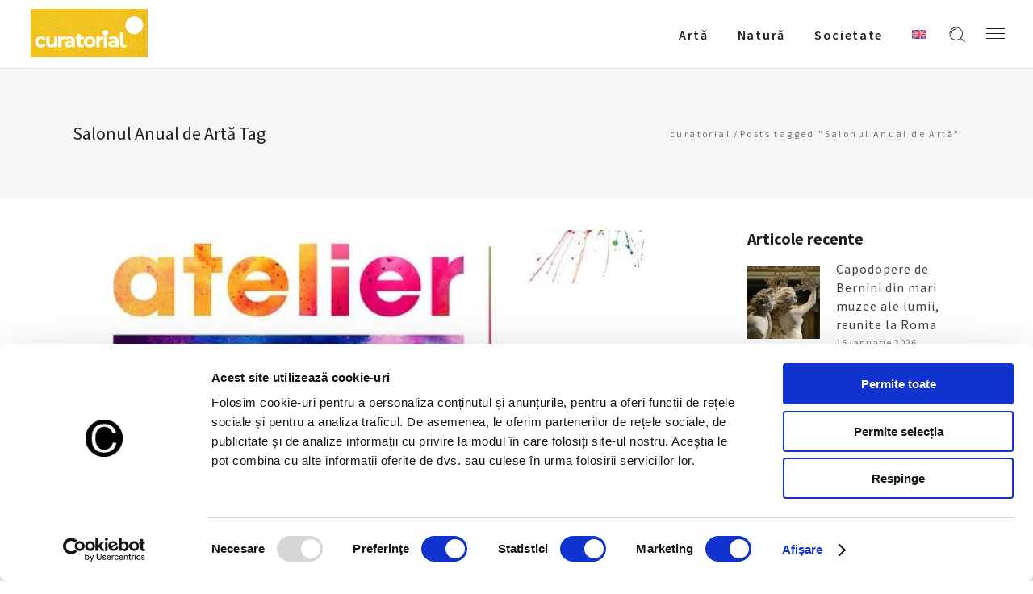

--- FILE ---
content_type: text/html; charset=UTF-8
request_url: https://curatorial.ro/tag/salonul-anual-de-arta/
body_size: 16703
content:
<!DOCTYPE html>
<html lang="ro-RO">
<head>
    
		<meta charset="UTF-8"/>
		<link rel="profile" href="http://gmpg.org/xfn/11"/>
		
				<meta name="viewport" content="width=device-width,initial-scale=1,user-scalable=yes">
		<title>Salonul Anual de Artă - Curatorial</title>
<meta name="robots" content="follow, noindex">
<meta property="og:url" content="https://curatorial.ro/tag/salonul-anual-de-arta/">
<meta property="og:site_name" content="Curatorial">
<meta property="og:locale" content="ro_RO">
<meta property="og:type" content="object">
<meta property="og:title" content="Salonul Anual de Artă - Curatorial">
<meta property="og:image" content="https://curatorial.ro/wp-content/uploads/2021/06/WB_48x48.png">
<meta property="og:image:secure_url" content="https://curatorial.ro/wp-content/uploads/2021/06/WB_48x48.png">
<meta property="og:image:width" content="48">
<meta property="og:image:height" content="48">
<meta name="twitter:card" content="summary">
<meta name="twitter:title" content="Salonul Anual de Artă - Curatorial">
<link rel='dns-prefetch' href='//fonts.googleapis.com' />
<link rel="alternate" type="application/rss+xml" title="Curatorial &raquo; Flux" href="https://curatorial.ro/feed/" />
<link rel="alternate" type="application/rss+xml" title="Curatorial &raquo; Flux comentarii" href="https://curatorial.ro/comments/feed/" />
<script type="application/ld+json">{"@context":"https:\/\/schema.org","name":"Breadcrumb","@type":"BreadcrumbList","itemListElement":[{"@type":"ListItem","position":1,"item":{"@type":"WebPage","id":"https:\/\/curatorial.ro\/tag\/salonul-anual-de-arta\/#webpage","url":"https:\/\/curatorial.ro\/tag\/salonul-anual-de-arta\/","name":"Salonul Anual de Art\u0103"}}]}</script>
<link rel="alternate" type="application/rss+xml" title="Curatorial &raquo; Flux etichetă Salonul Anual de Artă" href="https://curatorial.ro/tag/salonul-anual-de-arta/feed/" />
<style id='wp-img-auto-sizes-contain-inline-css' type='text/css'>
img:is([sizes=auto i],[sizes^="auto," i]){contain-intrinsic-size:3000px 1500px}
/*# sourceURL=wp-img-auto-sizes-contain-inline-css */
</style>
<style id='wp-emoji-styles-inline-css' type='text/css'>

	img.wp-smiley, img.emoji {
		display: inline !important;
		border: none !important;
		box-shadow: none !important;
		height: 1em !important;
		width: 1em !important;
		margin: 0 0.07em !important;
		vertical-align: -0.1em !important;
		background: none !important;
		padding: 0 !important;
	}
/*# sourceURL=wp-emoji-styles-inline-css */
</style>
<link rel='stylesheet' id='wp-block-library-css' href='https://curatorial.ro/wp-includes/css/dist/block-library/style.min.css?ver=6.9' type='text/css' media='all' />
<style id='global-styles-inline-css' type='text/css'>
:root{--wp--preset--aspect-ratio--square: 1;--wp--preset--aspect-ratio--4-3: 4/3;--wp--preset--aspect-ratio--3-4: 3/4;--wp--preset--aspect-ratio--3-2: 3/2;--wp--preset--aspect-ratio--2-3: 2/3;--wp--preset--aspect-ratio--16-9: 16/9;--wp--preset--aspect-ratio--9-16: 9/16;--wp--preset--color--black: #000000;--wp--preset--color--cyan-bluish-gray: #abb8c3;--wp--preset--color--white: #ffffff;--wp--preset--color--pale-pink: #f78da7;--wp--preset--color--vivid-red: #cf2e2e;--wp--preset--color--luminous-vivid-orange: #ff6900;--wp--preset--color--luminous-vivid-amber: #fcb900;--wp--preset--color--light-green-cyan: #7bdcb5;--wp--preset--color--vivid-green-cyan: #00d084;--wp--preset--color--pale-cyan-blue: #8ed1fc;--wp--preset--color--vivid-cyan-blue: #0693e3;--wp--preset--color--vivid-purple: #9b51e0;--wp--preset--gradient--vivid-cyan-blue-to-vivid-purple: linear-gradient(135deg,rgb(6,147,227) 0%,rgb(155,81,224) 100%);--wp--preset--gradient--light-green-cyan-to-vivid-green-cyan: linear-gradient(135deg,rgb(122,220,180) 0%,rgb(0,208,130) 100%);--wp--preset--gradient--luminous-vivid-amber-to-luminous-vivid-orange: linear-gradient(135deg,rgb(252,185,0) 0%,rgb(255,105,0) 100%);--wp--preset--gradient--luminous-vivid-orange-to-vivid-red: linear-gradient(135deg,rgb(255,105,0) 0%,rgb(207,46,46) 100%);--wp--preset--gradient--very-light-gray-to-cyan-bluish-gray: linear-gradient(135deg,rgb(238,238,238) 0%,rgb(169,184,195) 100%);--wp--preset--gradient--cool-to-warm-spectrum: linear-gradient(135deg,rgb(74,234,220) 0%,rgb(151,120,209) 20%,rgb(207,42,186) 40%,rgb(238,44,130) 60%,rgb(251,105,98) 80%,rgb(254,248,76) 100%);--wp--preset--gradient--blush-light-purple: linear-gradient(135deg,rgb(255,206,236) 0%,rgb(152,150,240) 100%);--wp--preset--gradient--blush-bordeaux: linear-gradient(135deg,rgb(254,205,165) 0%,rgb(254,45,45) 50%,rgb(107,0,62) 100%);--wp--preset--gradient--luminous-dusk: linear-gradient(135deg,rgb(255,203,112) 0%,rgb(199,81,192) 50%,rgb(65,88,208) 100%);--wp--preset--gradient--pale-ocean: linear-gradient(135deg,rgb(255,245,203) 0%,rgb(182,227,212) 50%,rgb(51,167,181) 100%);--wp--preset--gradient--electric-grass: linear-gradient(135deg,rgb(202,248,128) 0%,rgb(113,206,126) 100%);--wp--preset--gradient--midnight: linear-gradient(135deg,rgb(2,3,129) 0%,rgb(40,116,252) 100%);--wp--preset--font-size--small: 13px;--wp--preset--font-size--medium: 20px;--wp--preset--font-size--large: 36px;--wp--preset--font-size--x-large: 42px;--wp--preset--spacing--20: 0.44rem;--wp--preset--spacing--30: 0.67rem;--wp--preset--spacing--40: 1rem;--wp--preset--spacing--50: 1.5rem;--wp--preset--spacing--60: 2.25rem;--wp--preset--spacing--70: 3.38rem;--wp--preset--spacing--80: 5.06rem;--wp--preset--shadow--natural: 6px 6px 9px rgba(0, 0, 0, 0.2);--wp--preset--shadow--deep: 12px 12px 50px rgba(0, 0, 0, 0.4);--wp--preset--shadow--sharp: 6px 6px 0px rgba(0, 0, 0, 0.2);--wp--preset--shadow--outlined: 6px 6px 0px -3px rgb(255, 255, 255), 6px 6px rgb(0, 0, 0);--wp--preset--shadow--crisp: 6px 6px 0px rgb(0, 0, 0);}:where(.is-layout-flex){gap: 0.5em;}:where(.is-layout-grid){gap: 0.5em;}body .is-layout-flex{display: flex;}.is-layout-flex{flex-wrap: wrap;align-items: center;}.is-layout-flex > :is(*, div){margin: 0;}body .is-layout-grid{display: grid;}.is-layout-grid > :is(*, div){margin: 0;}:where(.wp-block-columns.is-layout-flex){gap: 2em;}:where(.wp-block-columns.is-layout-grid){gap: 2em;}:where(.wp-block-post-template.is-layout-flex){gap: 1.25em;}:where(.wp-block-post-template.is-layout-grid){gap: 1.25em;}.has-black-color{color: var(--wp--preset--color--black) !important;}.has-cyan-bluish-gray-color{color: var(--wp--preset--color--cyan-bluish-gray) !important;}.has-white-color{color: var(--wp--preset--color--white) !important;}.has-pale-pink-color{color: var(--wp--preset--color--pale-pink) !important;}.has-vivid-red-color{color: var(--wp--preset--color--vivid-red) !important;}.has-luminous-vivid-orange-color{color: var(--wp--preset--color--luminous-vivid-orange) !important;}.has-luminous-vivid-amber-color{color: var(--wp--preset--color--luminous-vivid-amber) !important;}.has-light-green-cyan-color{color: var(--wp--preset--color--light-green-cyan) !important;}.has-vivid-green-cyan-color{color: var(--wp--preset--color--vivid-green-cyan) !important;}.has-pale-cyan-blue-color{color: var(--wp--preset--color--pale-cyan-blue) !important;}.has-vivid-cyan-blue-color{color: var(--wp--preset--color--vivid-cyan-blue) !important;}.has-vivid-purple-color{color: var(--wp--preset--color--vivid-purple) !important;}.has-black-background-color{background-color: var(--wp--preset--color--black) !important;}.has-cyan-bluish-gray-background-color{background-color: var(--wp--preset--color--cyan-bluish-gray) !important;}.has-white-background-color{background-color: var(--wp--preset--color--white) !important;}.has-pale-pink-background-color{background-color: var(--wp--preset--color--pale-pink) !important;}.has-vivid-red-background-color{background-color: var(--wp--preset--color--vivid-red) !important;}.has-luminous-vivid-orange-background-color{background-color: var(--wp--preset--color--luminous-vivid-orange) !important;}.has-luminous-vivid-amber-background-color{background-color: var(--wp--preset--color--luminous-vivid-amber) !important;}.has-light-green-cyan-background-color{background-color: var(--wp--preset--color--light-green-cyan) !important;}.has-vivid-green-cyan-background-color{background-color: var(--wp--preset--color--vivid-green-cyan) !important;}.has-pale-cyan-blue-background-color{background-color: var(--wp--preset--color--pale-cyan-blue) !important;}.has-vivid-cyan-blue-background-color{background-color: var(--wp--preset--color--vivid-cyan-blue) !important;}.has-vivid-purple-background-color{background-color: var(--wp--preset--color--vivid-purple) !important;}.has-black-border-color{border-color: var(--wp--preset--color--black) !important;}.has-cyan-bluish-gray-border-color{border-color: var(--wp--preset--color--cyan-bluish-gray) !important;}.has-white-border-color{border-color: var(--wp--preset--color--white) !important;}.has-pale-pink-border-color{border-color: var(--wp--preset--color--pale-pink) !important;}.has-vivid-red-border-color{border-color: var(--wp--preset--color--vivid-red) !important;}.has-luminous-vivid-orange-border-color{border-color: var(--wp--preset--color--luminous-vivid-orange) !important;}.has-luminous-vivid-amber-border-color{border-color: var(--wp--preset--color--luminous-vivid-amber) !important;}.has-light-green-cyan-border-color{border-color: var(--wp--preset--color--light-green-cyan) !important;}.has-vivid-green-cyan-border-color{border-color: var(--wp--preset--color--vivid-green-cyan) !important;}.has-pale-cyan-blue-border-color{border-color: var(--wp--preset--color--pale-cyan-blue) !important;}.has-vivid-cyan-blue-border-color{border-color: var(--wp--preset--color--vivid-cyan-blue) !important;}.has-vivid-purple-border-color{border-color: var(--wp--preset--color--vivid-purple) !important;}.has-vivid-cyan-blue-to-vivid-purple-gradient-background{background: var(--wp--preset--gradient--vivid-cyan-blue-to-vivid-purple) !important;}.has-light-green-cyan-to-vivid-green-cyan-gradient-background{background: var(--wp--preset--gradient--light-green-cyan-to-vivid-green-cyan) !important;}.has-luminous-vivid-amber-to-luminous-vivid-orange-gradient-background{background: var(--wp--preset--gradient--luminous-vivid-amber-to-luminous-vivid-orange) !important;}.has-luminous-vivid-orange-to-vivid-red-gradient-background{background: var(--wp--preset--gradient--luminous-vivid-orange-to-vivid-red) !important;}.has-very-light-gray-to-cyan-bluish-gray-gradient-background{background: var(--wp--preset--gradient--very-light-gray-to-cyan-bluish-gray) !important;}.has-cool-to-warm-spectrum-gradient-background{background: var(--wp--preset--gradient--cool-to-warm-spectrum) !important;}.has-blush-light-purple-gradient-background{background: var(--wp--preset--gradient--blush-light-purple) !important;}.has-blush-bordeaux-gradient-background{background: var(--wp--preset--gradient--blush-bordeaux) !important;}.has-luminous-dusk-gradient-background{background: var(--wp--preset--gradient--luminous-dusk) !important;}.has-pale-ocean-gradient-background{background: var(--wp--preset--gradient--pale-ocean) !important;}.has-electric-grass-gradient-background{background: var(--wp--preset--gradient--electric-grass) !important;}.has-midnight-gradient-background{background: var(--wp--preset--gradient--midnight) !important;}.has-small-font-size{font-size: var(--wp--preset--font-size--small) !important;}.has-medium-font-size{font-size: var(--wp--preset--font-size--medium) !important;}.has-large-font-size{font-size: var(--wp--preset--font-size--large) !important;}.has-x-large-font-size{font-size: var(--wp--preset--font-size--x-large) !important;}
/*# sourceURL=global-styles-inline-css */
</style>

<style id='classic-theme-styles-inline-css' type='text/css'>
/*! This file is auto-generated */
.wp-block-button__link{color:#fff;background-color:#32373c;border-radius:9999px;box-shadow:none;text-decoration:none;padding:calc(.667em + 2px) calc(1.333em + 2px);font-size:1.125em}.wp-block-file__button{background:#32373c;color:#fff;text-decoration:none}
/*# sourceURL=/wp-includes/css/classic-themes.min.css */
</style>
<link rel='stylesheet' id='azalea-eltdf-default-style-css' href='https://curatorial.ro/wp-content/themes/azaleawp/style.css?ver=6.9' type='text/css' media='all' />
<link rel='stylesheet' id='azalea-eltdf-modules-css' href='https://curatorial.ro/wp-content/themes/azaleawp/assets/css/modules.min.css?ver=6.9' type='text/css' media='all' />
<style id='azalea-eltdf-modules-inline-css' type='text/css'>
/* generated in /home/curatorial/public_html/wp-content/themes/azaleawp/framework/admin/options/general/map.php azalea_eltdf_page_general_style function */
.page-id--1.eltdf-boxed .eltdf-wrapper { background-attachment: fixed;}


/*# sourceURL=azalea-eltdf-modules-inline-css */
</style>
<link rel='stylesheet' id='eltdf-font_awesome-css' href='https://curatorial.ro/wp-content/themes/azaleawp/assets/css/font-awesome/css/font-awesome.min.css?ver=6.9' type='text/css' media='all' />
<link rel='stylesheet' id='eltdf-font_elegant-css' href='https://curatorial.ro/wp-content/themes/azaleawp/assets/css/elegant-icons/style.min.css?ver=6.9' type='text/css' media='all' />
<link rel='stylesheet' id='eltdf-ion_icons-css' href='https://curatorial.ro/wp-content/themes/azaleawp/assets/css/ion-icons/css/ionicons.min.css?ver=6.9' type='text/css' media='all' />
<link rel='stylesheet' id='eltdf-linea_icons-css' href='https://curatorial.ro/wp-content/themes/azaleawp/assets/css/linea-icons/style.css?ver=6.9' type='text/css' media='all' />
<link rel='stylesheet' id='mediaelement-css' href='https://curatorial.ro/wp-includes/js/mediaelement/mediaelementplayer-legacy.min.css?ver=4.2.17' type='text/css' media='all' />
<link rel='stylesheet' id='wp-mediaelement-css' href='https://curatorial.ro/wp-includes/js/mediaelement/wp-mediaelement.min.css?ver=6.9' type='text/css' media='all' />
<link rel='stylesheet' id='azalea-eltdf-style-dynamic-css' href='https://curatorial.ro/wp-content/themes/azaleawp/assets/css/style_dynamic.css?ver=1738572872' type='text/css' media='all' />
<link rel='stylesheet' id='azalea-eltdf-modules-responsive-css' href='https://curatorial.ro/wp-content/themes/azaleawp/assets/css/modules-responsive.min.css?ver=6.9' type='text/css' media='all' />
<link rel='stylesheet' id='azalea-eltdf-style-dynamic-responsive-css' href='https://curatorial.ro/wp-content/themes/azaleawp/assets/css/style_dynamic_responsive.css?ver=1738572872' type='text/css' media='all' />
<link rel='stylesheet' id='js_composer_front-css' href='https://curatorial.ro/wp-content/plugins/js_composer/assets/css/js_composer.min.css?ver=6.4.2' type='text/css' media='all' />
<link rel='stylesheet' id='azalea-eltdf-google-fonts-css' href='https://fonts.googleapis.com/css?family=Dosis%3A300%2C400%2C500%2C600%2C700%7CSource+Sans+Pro%3A300%2C400%2C500%2C600%2C700&#038;subset=latin-ext&#038;ver=1.0.0' type='text/css' media='all' />
<link rel='stylesheet' id='google-fonts-lora-css' href='https://fonts.googleapis.com/css2?family=Lora%3Awght%40400%3B700&#038;display=swap&#038;ver=6.9' type='text/css' media='all' />
<!--n2css--><!--n2js--><script type="text/javascript" id="wpml-cookie-js-extra">
/* <![CDATA[ */
var wpml_cookies = {"wp-wpml_current_language":{"value":"ro","expires":1,"path":"/"}};
var wpml_cookies = {"wp-wpml_current_language":{"value":"ro","expires":1,"path":"/"}};
//# sourceURL=wpml-cookie-js-extra
/* ]]> */
</script>
<script type="text/javascript" src="https://curatorial.ro/wp-content/plugins/sitepress-multilingual-cms/res/js/cookies/language-cookie.js?ver=486900" id="wpml-cookie-js" defer="defer" data-wp-strategy="defer"></script>
<script type="text/javascript" src="https://curatorial.ro/wp-includes/js/jquery/jquery.min.js?ver=3.7.1" id="jquery-core-js"></script>
<script type="text/javascript" src="https://curatorial.ro/wp-includes/js/jquery/jquery-migrate.min.js?ver=3.4.1" id="jquery-migrate-js"></script>
<link rel="https://api.w.org/" href="https://curatorial.ro/wp-json/" /><link rel="alternate" title="JSON" type="application/json" href="https://curatorial.ro/wp-json/wp/v2/tags/1481" /><meta name="generator" content="WordPress 6.9" />
<meta name="generator" content="WPML ver:4.8.6 stt:1,44;" />

			<meta property="og:url" content="https://curatorial.ro/tag/salonul-anual-de-arta"/>
			<meta property="og:type" content="article"/>
			<meta property="og:title" content="Curatorial"/>
			<meta property="og:description" content=""/>
			<meta property="og:image" content="https://curatorial.ro/wp-content/themes/azaleawp/assets/img/open_graph.jpg"/>

		<meta name="generator" content="Powered by WPBakery Page Builder - drag and drop page builder for WordPress."/>
<style>.breadcrumb {list-style:none;margin:0;padding-inline-start:0;}.breadcrumb li {margin:0;display:inline-block;position:relative;}.breadcrumb li::after{content:' - ';margin-left:5px;margin-right:5px;}.breadcrumb li:last-child::after{display:none}</style><link rel="icon" href="https://curatorial.ro/wp-content/uploads/2021/06/WB_48x48.png" sizes="32x32" />
<link rel="icon" href="https://curatorial.ro/wp-content/uploads/2021/06/WB_48x48.png" sizes="192x192" />
<link rel="apple-touch-icon" href="https://curatorial.ro/wp-content/uploads/2021/06/WB_48x48.png" />
<meta name="msapplication-TileImage" content="https://curatorial.ro/wp-content/uploads/2021/06/WB_48x48.png" />
		<style type="text/css" id="wp-custom-css">
			#archives-2 ul li a {
	    text-transform: capitalize !important;
}		</style>
		<noscript><style> .wpb_animate_when_almost_visible { opacity: 1; }</style></noscript>

<meta name="facebook-domain-verification" content="zpf4izp84nmue98x2pb6lwawef4pkj" />

<!-- Google Tag Manager -->
<script>(function(w,d,s,l,i){w[l]=w[l]||[];w[l].push({'gtm.start':
new Date().getTime(),event:'gtm.js'});var f=d.getElementsByTagName(s)[0],
j=d.createElement(s),dl=l!='dataLayer'?'&l='+l:'';j.async=true;j.src=
'https://www.googletagmanager.com/gtm.js?id='+i+dl;f.parentNode.insertBefore(j,f);
})(window,document,'script','dataLayer','GTM-TNL3SV4');</script>
<!-- End Google Tag Manager -->
<style>
	.eltdf-title.eltdf-standard-type.eltdf-content-left-alignment {
		z-index:100;
	}
	.eltdf-page-footer {
		z-index:90;
	}
	.mailpoet_confirm_unsubscribe a {
		text-decoration:underline !important;
		color:#bc3908!important;
	}
    @media (max-height: 839px) and (min-width: 505px) {
    body:has(.mailpoet_form_popup_overlay.active) .eltdf-page-header,
    body:has(.mailpoet_form_popup_overlay.active) .eltdf-mobile-header {
        z-index: 10;
    }
    }
</style>
</head>
<body class="archive tag tag-salonul-anual-de-arta tag-1481 wp-theme-azaleawp eltd-core-1.2.1 azaleawp-ver-1.7 eltdf-grid-1300 eltdf-fixed-on-scroll eltdf-dropdown-animate-height eltdf-header-standard eltdf-menu-area-shadow-disable eltdf-menu-area-in-grid-shadow-disable eltdf-menu-area-in-grid-border-disable eltdf-logo-area-border-disable eltdf-logo-area-in-grid-border-disable eltdf-header-vertical-shadow-disable eltdf-header-vertical-border-disable eltdf-side-menu-slide-from-right eltdf-default-mobile-header eltdf-sticky-up-mobile-header eltdf-fullscreen-search eltdf-search-fade wpb-js-composer js-comp-ver-6.4.2 vc_responsive" itemscope itemtype="http://schema.org/WebPage">

<!-- Google Tag Manager (noscript) -->
<noscript><iframe src=https://www.googletagmanager.com/ns.html?id=GTM-TNL3SV4 height="0" width="0" style="display:none;visibility:hidden"></iframe></noscript>
<!-- End Google Tag Manager (noscript) -->

    <section class="eltdf-side-menu">
	<div class="eltdf-close-side-menu-holder">
		<a class="eltdf-close-side-menu" href="#" target="_self">
			<span class="icon-arrows-remove"></span>
		</a>
	</div>
	<div id="text-13" class="widget eltdf-sidearea widget_text">			<div class="textwidget"><a href=""><img src="https://curatorial.ro/wp-content/uploads/2025/02/curatorial-footer.png" width="200"></a></div>
		</div><div class="widget eltdf-separator-widget"><div class="eltdf-separator-holder clearfix  eltdf-separator-left eltdf-separator-normal">
	<div class="eltdf-separator" style="border-color: #ddb0b7;border-style: solid;width: 54px;border-bottom-width: 2px;margin-bottom: 19px"></div>
</div>
</div><div id="text-14" class="widget eltdf-sidearea widget_text">			<div class="textwidget"><p style="color: white; text-align:justify">Curatorial este un proiect editorial non-profit, o revistă ce reunește informații, știri si noutăți despre evenimente, lucrări sau realizări in domeniul artei, precum și despre întâmplări, curente și tendințe ale culturii urbane.</p>
</div>
		</div><div class="widget eltdf-separator-widget"><div class="eltdf-separator-holder clearfix  eltdf-separator-center eltdf-separator-normal">
	<div class="eltdf-separator" style="border-style: solid;border-bottom-width: 29px"></div>
</div>
</div><div id="text-22" class="widget eltdf-sidearea widget_text">			<div class="textwidget"><div class="eltdf-widget-title h4div" style="color: white !important;">Urmăreşte-ne pe</div>
</div>
		</div>
        <a class="eltdf-social-icon-widget-holder eltdf-icon-has-hover" data-hover-color="#ddb0b7" style="color: white;;font-size: 18px;margin: 0px 10px 0px 0px;" href="https://www.facebook.com/curatorial.ro" target="_blank">
            <i class="eltdf-social-icon-widget fa fa-facebook"></i>        </a>
    
        <a class="eltdf-social-icon-widget-holder eltdf-icon-has-hover" data-hover-color="#ddb0b7" style="color: white;;font-size: 18px;margin: 0px 10px 0px 0px;" href="https://www.instagram.com/curatorial.ro/" target="_blank">
            <i class="eltdf-social-icon-widget fa fa-instagram"></i>        </a>
    <div class="widget eltdf-separator-widget"><div class="eltdf-separator-holder clearfix  eltdf-separator-center eltdf-separator-normal">
	<div class="eltdf-separator" style="border-style: solid;border-bottom-width: 29px"></div>
</div>
</div><div id="text-15" class="widget eltdf-sidearea widget_text">			<div class="textwidget"><div class="eltdf-widget-title h4div" style="color: white !important;">Contact</div>
</div>
		</div><div id="text-17" class="widget eltdf-sidearea widget_text">			<div class="textwidget"><span style="color: #b4b4b4;">Email : <a style="color: #b4b4b4" href="mailto:redactia@curatorial.ro">redactia@curatorial.ro</a></span></div>
		</div></section>
    <div class="eltdf-wrapper">
        <div class="eltdf-wrapper-inner">
            <div class="eltdf-fullscreen-search-holder">
	<div class="eltdf-fullscreen-search-close-container">
		<div class="eltdf-search-close-holder">
			<a class="eltdf-fullscreen-search-close" href="javascript:void(0)">
				<span class="icon-arrows-remove"></span>
			</a>
		</div>
	</div>
	<div class="eltdf-fullscreen-search-table">
		<div class="eltdf-fullscreen-search-cell">
			<div class="eltdf-fullscreen-search-inner">
				<form action="https://curatorial.ro/" class="eltdf-fullscreen-search-form" method="get">
					<div class="eltdf-form-holder">
						<div class="eltdf-form-holder-inner">
							<div class="eltdf-field-holder">
								<input type="text"  placeholder="Caută..." name="s" class="eltdf-search-field" autocomplete="off" />
							</div>
							<button type="submit" class="eltdf-search-submit"><span class="icon_search "></span></button>
							<div class="eltdf-line"></div>
						</div>
					</div>
				</form>
			</div>
		</div>
	</div>
</div>
<header class="eltdf-page-header">
		
			<div class="eltdf-fixed-wrapper">
				
	<div class="eltdf-menu-area">
				
				
			<div class="eltdf-vertical-align-containers">
				<div class="eltdf-position-left">
					<div class="eltdf-position-left-inner">
						

<div class="eltdf-logo-wrapper">
    <a itemprop="url" href="https://curatorial.ro/" style="height: 50px;">
        <img itemprop="image" class="eltdf-normal-logo" src="https://curatorial.ro/wp-content/uploads/2025/02/curatorial_wide.png" width="242" height="100"  alt="Curatorial, revista online despre arta, natura si societate"/>
        <img itemprop="image" class="eltdf-dark-logo" src="https://curatorial.ro/wp-content/uploads/2021/06/267x38_blk.png" width="267" height="38"  alt="Curatorial, revista online despre arta, natura si societate"/>        <img itemprop="image" class="eltdf-light-logo" src="https://curatorial.ro/wp-content/uploads/2021/06/267x38_blk.png" width="267" height="38"  alt="Curatorial, revista online despre arta, natura si societate"/>    </a>
</div>

					</div>
				</div>
				<div class="eltdf-position-right">
					<div class="eltdf-position-right-inner">
						
<nav class="eltdf-main-menu eltdf-drop-down eltdf-default-nav">
    <ul id="menu-website-main-menu" class="clearfix"><li id="nav-menu-item-3692" class="menu-item menu-item-type-taxonomy menu-item-object-category  narrow"><a href="https://curatorial.ro/arta/" class=""><span class="item_outer"><span class="item_text">Artǎ</span></span></a></li>
<li id="nav-menu-item-3694" class="menu-item menu-item-type-taxonomy menu-item-object-category  narrow"><a href="https://curatorial.ro/natura/" class=""><span class="item_outer"><span class="item_text">Natură</span></span></a></li>
<li id="nav-menu-item-3693" class="menu-item menu-item-type-taxonomy menu-item-object-category  narrow"><a href="https://curatorial.ro/societate/" class=""><span class="item_outer"><span class="item_text">Societate</span></span></a></li>
<li id="nav-menu-item-wpml-ls-82-en" class="menu-item wpml-ls-slot-82 wpml-ls-item wpml-ls-item-en wpml-ls-menu-item wpml-ls-first-item wpml-ls-last-item menu-item-type-wpml_ls_menu_item menu-item-object-wpml_ls_menu_item  narrow"><a title="Switch to Engleză" href="https://curatorial.ro/en/" class=""><span class="item_outer"><span class="menu_icon_wrapper"><i class="menu_icon  fa"></i></span><span class="item_text"><img
            class="wpml-ls-flag"
            src="https://curatorial.ro/wp-content/plugins/sitepress-multilingual-cms/res/flags/en.svg"
            alt="Engleză"
            
            
    /><i class="eltdf-menu-featured-icon fa "></i></span></span></a></li>
</ul></nav>

						
	    <a  		    class="eltdf-search-opener eltdf-icon-has-hover" href="javascript:void(0)">
            <span class="eltdf-search-opener-wrapper">
                					<span><img class="eltdf-search-image" alt="search-opener" src="https://curatorial.ro/wp-content/themes/azaleawp/assets/img/search.png"/>
					<img class="eltdf-search-image-light" alt="search-opener" src="https://curatorial.ro/wp-content/themes/azaleawp/assets/img/search-light.png"/></span>
					                        </span>
	    </a>
    		<a class="eltdf-side-menu-button-opener eltdf-icon-has-hover"  href="javascript:void(0)" >
						<span class="eltdf-side-menu-lines">
        		<span class="eltdf-side-menu-line eltdf-line-1"></span>
        		<span class="eltdf-side-menu-line eltdf-line-2"></span>
                <span class="eltdf-side-menu-line eltdf-line-3"></span>
        	</span>
		</a>
						</div>
				</div>
			</div>
			
			</div>
			
			</div>
		
		
	</header>


<header class="eltdf-mobile-header">
		
	<div class="eltdf-mobile-header-inner">
		<div class="eltdf-mobile-header-holder">
			<div class="eltdf-grid">
				<div class="eltdf-vertical-align-containers">
					<div class="eltdf-vertical-align-containers">
													<div class="eltdf-mobile-menu-opener">
								<a href="javascript:void(0)">
									<span class="eltdf-mobile-menu-icon">
										<i class="fa fa-bars" aria-hidden="true"></i>
									</span>
																	</a>
							</div>
												<div class="eltdf-position-center">
							<div class="eltdf-position-center-inner">
								

<div class="eltdf-mobile-logo-wrapper">
    <a itemprop="url" href="https://curatorial.ro/" style="height: 50px">
        <img itemprop="image" src="https://curatorial.ro/wp-content/uploads/2025/02/curatorial_wide.png" width="242" height="100"  alt="Mobile Logo"/>
    </a>
</div>

							</div>
						</div>
						<div class="eltdf-position-right">
							<div class="eltdf-position-right-inner">
								
	    <a  		    class="eltdf-search-opener eltdf-icon-has-hover" href="javascript:void(0)">
            <span class="eltdf-search-opener-wrapper">
                					<span><img class="eltdf-search-image" alt="search-opener" src="https://curatorial.ro/wp-content/themes/azaleawp/assets/img/search.png"/>
					<img class="eltdf-search-image-light" alt="search-opener" src="https://curatorial.ro/wp-content/themes/azaleawp/assets/img/search-light.png"/></span>
					                        </span>
	    </a>
    							</div>
						</div>
					</div>
				</div>
			</div>
		</div>
		
	<nav class="eltdf-mobile-nav" role="navigation" aria-label="Mobile Menu">
		<div class="eltdf-grid">

			<ul id="menu-website-main-menu-1" class=""><li id="mobile-menu-item-3692" class="menu-item menu-item-type-taxonomy menu-item-object-category "><a href="https://curatorial.ro/arta/" class=""><span>Artǎ</span></a></li>
<li id="mobile-menu-item-3694" class="menu-item menu-item-type-taxonomy menu-item-object-category "><a href="https://curatorial.ro/natura/" class=""><span>Natură</span></a></li>
<li id="mobile-menu-item-3693" class="menu-item menu-item-type-taxonomy menu-item-object-category "><a href="https://curatorial.ro/societate/" class=""><span>Societate</span></a></li>
<li id="mobile-menu-item-wpml-ls-82-en" class="menu-item wpml-ls-slot-82 wpml-ls-item wpml-ls-item-en wpml-ls-menu-item wpml-ls-first-item wpml-ls-last-item menu-item-type-wpml_ls_menu_item menu-item-object-wpml_ls_menu_item "><a title="Switch to Engleză" href="https://curatorial.ro/en/" class=""><span><img
            class="wpml-ls-flag"
            src="https://curatorial.ro/wp-content/plugins/sitepress-multilingual-cms/res/flags/en.svg"
            alt="Engleză"
            
            
    /></span></a></li>
</ul>		</div>
	</nav>

	</div>
	
	</header>

	
	        			<a id='eltdf-back-to-top' href='#'>
				<span class="eltdf-icon-stack">
					 <i class="eltdf-icon-linea-icon icon-arrows-up "></i>				</span>
			</a>
			        
            <div class="eltdf-content" >
                <div class="eltdf-content-inner"><div class="eltdf-title  eltdf-standard-type eltdf-content-left-alignment" style="height:160px;" data-height="160" >
        <div class="eltdf-title-holder" style="height:160px;">
        <div class="eltdf-container clearfix">
            <div class="eltdf-container-inner">
                <div class="eltdf-title-subtitle-holder" style="">
                    <div class="eltdf-title-subtitle-holder-inner">
                                                                                            <h1 class="eltdf-page-title entry-title" ><span>Salonul Anual de Artă Tag</span></h1>
                                                                                                                                    <div class="eltdf-breadcrumbs-holder"> <div class="eltdf-breadcrumbs"><div class="eltdf-breadcrumbs-inner"><a href="https://curatorial.ro/">curatorial</a><span class="eltdf-delimiter">&nbsp; / &nbsp;</span><span class="eltdf-current">Posts tagged "Salonul Anual de Artă"</span></div></div></div>
                                                                                </div>
                </div>
            </div>
        </div>
    </div>
</div>
	<div class="eltdf-container">
				<div class="eltdf-container-inner clearfix">
			<div class="eltdf-grid-row eltdf-grid-large-gutter">
	<div class="eltdf-page-content-holder eltdf-grid-col-8">
		<div class="eltdf-blog-holder eltdf-blog-standard eltdf-blog-pagination-standard eltdf-masonry-images-fixed" data-blog-type= standard data-next-page= 2 data-max-num-pages= 1 data-post-number= 10 data-excerpt-length= 40 data-archive-tag= 1481 >
    <div class="eltdf-blog-holder-inner">
        <article id="post-30382" class="eltdf-post-has-media post-30382 post type-post status-publish format-standard has-post-thumbnail category-arta tag-atelier-35 tag-expozitie tag-salonul-anual-de-arta">
    <div class="eltdf-post-content">
        <div class="eltdf-post-heading">
            
	<div class="eltdf-post-image">
        		    <a itemprop="url" href="https://curatorial.ro/arta/salonul-anual-de-arta-atelier-35-la-iasi/" title="Salonul anual de artă „Atelier 35” la Iași">
                            <img width="792" height="640" src="https://curatorial.ro/wp-content/uploads/2024/03/atelier-35-iasi.jpg" class="attachment-large size-large wp-post-image" alt="atelier 35, iasi" decoding="async" fetchpriority="high" srcset="https://curatorial.ro/wp-content/uploads/2024/03/atelier-35-iasi.jpg 792w, https://curatorial.ro/wp-content/uploads/2024/03/atelier-35-iasi-446x360.jpg 446w, https://curatorial.ro/wp-content/uploads/2024/03/atelier-35-iasi-768x621.jpg 768w" sizes="(max-width: 792px) 100vw, 792px" />                		    </a>
        	</div>
        </div>
        <div class="eltdf-post-text">
            <div class="eltdf-post-text-inner">
                <div class="eltdf-post-info-top">
                    <div itemprop="dateCreated" class="eltdf-post-info-date entry-date published updated">
        29 Martie 2024    <meta itemprop="interactionCount" content="UserComments: 0"/>
</div>                </div>
                <div class="eltdf-post-text-main">
                    
<div itemprop="name" class="entry-title eltdf-post-title h3div">
            <h2 class="blogItemTitle"><a itemprop="url" href="https://curatorial.ro/arta/salonul-anual-de-arta-atelier-35-la-iasi/" title="Salonul anual de artă „Atelier 35” la Iași">
            Salonul anual de artă „Atelier 35” la Iași            </a></h2>
    </div>                    <div class="eltdf-separator-holder clearfix  eltdf-separator-normal">
	<div class="eltdf-separator" style="width: 54px;border-bottom-width: 2px"></div>
</div>
                        <div class="eltdf-post-excerpt-holder">
        <p itemprop="description" class="eltdf-post-excerpt">
            Salonul anual de artă „Atelier 35” va fi deschis în perioada 1 – 20 aprilie, în mai multe spații din Iași.

Expoziția de artă vizuală reunește lucrări semnate de tineri artiști plastici din Iași cu vârste de până în 35 de        </p>
    </div>
                                    </div>
                <div class="eltdf-post-info-bottom clearfix">
                    <div class="eltdf-post-info-bottom-left">
                        <div class="eltdf-post-read-more-button">
<a itemprop="url" href="https://curatorial.ro/arta/salonul-anual-de-arta-atelier-35-la-iasi/" target="_self"  class="eltdf-btn eltdf-btn-medium eltdf-btn-simple eltdf-blog-list-button"  >    <span class="eltdf-btn-text">Continuă lectura &gt;</span>    </a></div>
                    </div>
                    <div class="eltdf-post-info-bottom-right">
                            <div class="eltdf-blog-share">
        <div class="eltdf-social-share-holder eltdf-list">
		<ul>
		<li class="eltdf-facebook-share">
	<a itemprop="url" class="eltdf-share-link" href="#" onclick="window.open('http://www.facebook.com/sharer.php?u=https%3A%2F%2Fcuratorial.ro%2Farta%2Fsalonul-anual-de-arta-atelier-35-la-iasi%2F', 'sharer', 'toolbar=0,status=0,width=620,height=280');">
					<span class="eltdf-social-network-icon social_facebook"></span>
			</a>
</li><li class="eltdf-twitter-share">
	<a itemprop="url" class="eltdf-share-link" href="#" onclick="window.open('http://twitter.com/home?status=Salonul+anual+de+art%C4%83+%E2%80%9EAtelier+35%E2%80%9D+va+fi+deschis+%C3%AEn+perioada+1+%E2%80%93+20+aprilie%2C+%C3%AEn+mai+multe+spa%C8%9Bii+din+Ia%C8%99i.+Expozi%C8%9Bia+https://curatorial.ro/arta/salonul-anual-de-arta-atelier-35-la-iasi/', 'popupwindow', 'scrollbars=yes,width=800,height=400');">
					<span class="eltdf-social-network-icon social_twitter"></span>
			</a>
</li><li class="eltdf-tumblr-share">
	<a itemprop="url" class="eltdf-share-link" href="#" onclick="popUp=window.open('http://www.tumblr.com/share/link?url=https%3A%2F%2Fcuratorial.ro%2Farta%2Fsalonul-anual-de-arta-atelier-35-la-iasi%2F&amp;name=Salonul+anual+de+art%C4%83+%E2%80%9EAtelier+35%E2%80%9D+la+Ia%C8%99i&amp;description=Salonul+anual+de+art%C4%83+%E2%80%9EAtelier+35%E2%80%9D+va+fi+deschis+%C3%AEn+perioada+1+%E2%80%93+20+aprilie%2C+%C3%AEn+mai+multe+spa%C8%9Bii+din+Ia%C8%99i.+Expozi%C8%9Bia+de+art%C4%83+vizual%C4%83+reune%C8%99te+lucr%C4%83ri+semnate+de+tineri+arti%C8%99ti+plastici+din+Ia%C8%99i+cu+v%C3%A2rste+de+p%C3%A2n%C4%83+%C3%AEn+35+%5B%26hellip%3B%5D', 'popupwindow', 'scrollbars=yes,width=800,height=400');popUp.focus();return false;">
					<span class="eltdf-social-network-icon social_tumblr"></span>
			</a>
</li>	</ul>
</div>    </div>
                    </div>
                </div>
            </div>
        </div>
    </div>
</article><article id="post-28538" class="eltdf-post-has-media post-28538 post type-post status-publish format-standard has-post-thumbnail category-arta tag-muzeul-dunarii-de-jos tag-salonul-anual-de-arta tag-uap">
    <div class="eltdf-post-content">
        <div class="eltdf-post-heading">
            
	<div class="eltdf-post-image">
        		    <a itemprop="url" href="https://curatorial.ro/arta/saptezeci-de-creatori-in-salonul-anual-de-arta-2024-de-la-muzeul-dunarii-de-jos/" title="Șaptezeci de creatori, în Salonul Anual de Artă 2024 de la Muzeul Dunării de Jos">
                            <img width="1060" height="599" src="https://curatorial.ro/wp-content/uploads/2024/01/salonul-anual-de-arta-muzeul-dunarii-de-jos-1293x731.jpg" class="attachment-large size-large wp-post-image" alt="salonul anual de arta, muzeul dunarii de jos" decoding="async" srcset="https://curatorial.ro/wp-content/uploads/2024/01/salonul-anual-de-arta-muzeul-dunarii-de-jos-1293x731.jpg 1293w, https://curatorial.ro/wp-content/uploads/2024/01/salonul-anual-de-arta-muzeul-dunarii-de-jos-637x360.jpg 637w, https://curatorial.ro/wp-content/uploads/2024/01/salonul-anual-de-arta-muzeul-dunarii-de-jos-768x434.jpg 768w, https://curatorial.ro/wp-content/uploads/2024/01/salonul-anual-de-arta-muzeul-dunarii-de-jos.jpg 1300w" sizes="(max-width: 1060px) 100vw, 1060px" />                		    </a>
        	</div>
        </div>
        <div class="eltdf-post-text">
            <div class="eltdf-post-text-inner">
                <div class="eltdf-post-info-top">
                    <div itemprop="dateCreated" class="eltdf-post-info-date entry-date published updated">
        23 Ianuarie 2024    <meta itemprop="interactionCount" content="UserComments: 0"/>
</div>                </div>
                <div class="eltdf-post-text-main">
                    
<div itemprop="name" class="entry-title eltdf-post-title h3div">
            <h2 class="blogItemTitle"><a itemprop="url" href="https://curatorial.ro/arta/saptezeci-de-creatori-in-salonul-anual-de-arta-2024-de-la-muzeul-dunarii-de-jos/" title="Șaptezeci de creatori, în Salonul Anual de Artă 2024 de la Muzeul Dunării de Jos">
            Șaptezeci de creatori, în Salonul Anual de Artă 2024 de la Muzeul Dunării de Jos            </a></h2>
    </div>                    <div class="eltdf-separator-holder clearfix  eltdf-separator-normal">
	<div class="eltdf-separator" style="width: 54px;border-bottom-width: 2px"></div>
</div>
                        <div class="eltdf-post-excerpt-holder">
        <p itemprop="description" class="eltdf-post-excerpt">
            Salonul Anual de Artă 2024, care reunește mai mult de 70 de artiști, inclusiv membri ai Uniunii Artiștilor Plastici din mai multe filiale, va fi inaugurat la Muzeul Dunării de Jos din Călărași în 27 ianuarie, la ora 14:00.

O parte        </p>
    </div>
                                    </div>
                <div class="eltdf-post-info-bottom clearfix">
                    <div class="eltdf-post-info-bottom-left">
                        <div class="eltdf-post-read-more-button">
<a itemprop="url" href="https://curatorial.ro/arta/saptezeci-de-creatori-in-salonul-anual-de-arta-2024-de-la-muzeul-dunarii-de-jos/" target="_self"  class="eltdf-btn eltdf-btn-medium eltdf-btn-simple eltdf-blog-list-button"  >    <span class="eltdf-btn-text">Continuă lectura &gt;</span>    </a></div>
                    </div>
                    <div class="eltdf-post-info-bottom-right">
                            <div class="eltdf-blog-share">
        <div class="eltdf-social-share-holder eltdf-list">
		<ul>
		<li class="eltdf-facebook-share">
	<a itemprop="url" class="eltdf-share-link" href="#" onclick="window.open('http://www.facebook.com/sharer.php?u=https%3A%2F%2Fcuratorial.ro%2Farta%2Fsaptezeci-de-creatori-in-salonul-anual-de-arta-2024-de-la-muzeul-dunarii-de-jos%2F', 'sharer', 'toolbar=0,status=0,width=620,height=280');">
					<span class="eltdf-social-network-icon social_facebook"></span>
			</a>
</li><li class="eltdf-twitter-share">
	<a itemprop="url" class="eltdf-share-link" href="#" onclick="window.open('http://twitter.com/home?status=Salonul+Anual+de+Art%C4%83+2024%2C+care+reune%C8%99te+mai+mult+de+70+de+arti%C8%99ti%2C+inclusiv+membri+ai+Uniunii+Arti%C8%99tilor+Plastici+https://curatorial.ro/arta/saptezeci-de-creatori-in-salonul-anual-de-arta-2024-de-la-muzeul-dunarii-de-jos/', 'popupwindow', 'scrollbars=yes,width=800,height=400');">
					<span class="eltdf-social-network-icon social_twitter"></span>
			</a>
</li><li class="eltdf-tumblr-share">
	<a itemprop="url" class="eltdf-share-link" href="#" onclick="popUp=window.open('http://www.tumblr.com/share/link?url=https%3A%2F%2Fcuratorial.ro%2Farta%2Fsaptezeci-de-creatori-in-salonul-anual-de-arta-2024-de-la-muzeul-dunarii-de-jos%2F&amp;name=%C8%98aptezeci+de+creatori%2C+%C3%AEn+Salonul+Anual+de+Art%C4%83+2024+de+la+Muzeul+Dun%C4%83rii+de+Jos&amp;description=Salonul+Anual+de+Art%C4%83+2024%2C+care+reune%C8%99te+mai+mult+de+70+de+arti%C8%99ti%2C+inclusiv+membri+ai+Uniunii+Arti%C8%99tilor+Plastici+din+mai+multe+filiale%2C+va+fi+inaugurat+la+Muzeul+Dun%C4%83rii+de+Jos+din+C%C4%83l%C4%83ra%C8%99i+%C3%AEn+27+ianuarie%2C+la+ora+14%3A00.+O+%5B%26hellip%3B%5D', 'popupwindow', 'scrollbars=yes,width=800,height=400');popUp.focus();return false;">
					<span class="eltdf-social-network-icon social_tumblr"></span>
			</a>
</li>	</ul>
</div>    </div>
                    </div>
                </div>
            </div>
        </div>
    </div>
</article><article id="post-17997" class="eltdf-post-has-media post-17997 post type-post status-publish format-standard has-post-thumbnail category-arta tag-expozitie tag-muzeul-de-arta-cluj-napoca tag-salonul-anual-de-arta">
    <div class="eltdf-post-content">
        <div class="eltdf-post-heading">
            
	<div class="eltdf-post-image">
        		    <a itemprop="url" href="https://curatorial.ro/arta/salonul-anual-de-arta-la-cluj-napoca/" title="Salonul Anual de Artă, la Cluj-Napoca">
                            <img width="1060" height="720" src="https://curatorial.ro/wp-content/uploads/2022/12/salonul-anual-de-arta-cluj-napoca-1076x731.jpg" class="attachment-large size-large wp-post-image" alt="salonul anual de arta, cluj napoca" decoding="async" srcset="https://curatorial.ro/wp-content/uploads/2022/12/salonul-anual-de-arta-cluj-napoca-1076x731.jpg 1076w, https://curatorial.ro/wp-content/uploads/2022/12/salonul-anual-de-arta-cluj-napoca-530x360.jpg 530w, https://curatorial.ro/wp-content/uploads/2022/12/salonul-anual-de-arta-cluj-napoca-768x522.jpg 768w, https://curatorial.ro/wp-content/uploads/2022/12/salonul-anual-de-arta-cluj-napoca.jpg 1300w" sizes="(max-width: 1060px) 100vw, 1060px" />                		    </a>
        	</div>
        </div>
        <div class="eltdf-post-text">
            <div class="eltdf-post-text-inner">
                <div class="eltdf-post-info-top">
                    <div itemprop="dateCreated" class="eltdf-post-info-date entry-date published updated">
        13 Decembrie 2022    <meta itemprop="interactionCount" content="UserComments: 0"/>
</div>                </div>
                <div class="eltdf-post-text-main">
                    
<div itemprop="name" class="entry-title eltdf-post-title h3div">
            <h2 class="blogItemTitle"><a itemprop="url" href="https://curatorial.ro/arta/salonul-anual-de-arta-la-cluj-napoca/" title="Salonul Anual de Artă, la Cluj-Napoca">
            Salonul Anual de Artă, la Cluj-Napoca            </a></h2>
    </div>                    <div class="eltdf-separator-holder clearfix  eltdf-separator-normal">
	<div class="eltdf-separator" style="width: 54px;border-bottom-width: 2px"></div>
</div>
                        <div class="eltdf-post-excerpt-holder">
        <p itemprop="description" class="eltdf-post-excerpt">
            Salonul Anual de Artă, cu participarea tuturor secțiilor de creație ale UAP - Filiala Cluj-Napoca - pictură, sculptură, grafică, foto-video, artă ambientală, design, ceramică și artă textilă -, este deschis la Muzeul de Artă Cluj-Napoca până pe 8 ianuarie.

Este cea        </p>
    </div>
                                    </div>
                <div class="eltdf-post-info-bottom clearfix">
                    <div class="eltdf-post-info-bottom-left">
                        <div class="eltdf-post-read-more-button">
<a itemprop="url" href="https://curatorial.ro/arta/salonul-anual-de-arta-la-cluj-napoca/" target="_self"  class="eltdf-btn eltdf-btn-medium eltdf-btn-simple eltdf-blog-list-button"  >    <span class="eltdf-btn-text">Continuă lectura &gt;</span>    </a></div>
                    </div>
                    <div class="eltdf-post-info-bottom-right">
                            <div class="eltdf-blog-share">
        <div class="eltdf-social-share-holder eltdf-list">
		<ul>
		<li class="eltdf-facebook-share">
	<a itemprop="url" class="eltdf-share-link" href="#" onclick="window.open('http://www.facebook.com/sharer.php?u=https%3A%2F%2Fcuratorial.ro%2Farta%2Fsalonul-anual-de-arta-la-cluj-napoca%2F', 'sharer', 'toolbar=0,status=0,width=620,height=280');">
					<span class="eltdf-social-network-icon social_facebook"></span>
			</a>
</li><li class="eltdf-twitter-share">
	<a itemprop="url" class="eltdf-share-link" href="#" onclick="window.open('http://twitter.com/home?status=Salonul+Anual+de+Art%C4%83%2C+cu+participarea+tuturor+sec%C8%9Biilor+de+crea%C8%9Bie+ale+UAP+%26%238211%3B+Filiala+Cluj-Napoca+%26%238211%3B+https://curatorial.ro/arta/salonul-anual-de-arta-la-cluj-napoca/', 'popupwindow', 'scrollbars=yes,width=800,height=400');">
					<span class="eltdf-social-network-icon social_twitter"></span>
			</a>
</li><li class="eltdf-tumblr-share">
	<a itemprop="url" class="eltdf-share-link" href="#" onclick="popUp=window.open('http://www.tumblr.com/share/link?url=https%3A%2F%2Fcuratorial.ro%2Farta%2Fsalonul-anual-de-arta-la-cluj-napoca%2F&amp;name=Salonul+Anual+de+Art%C4%83%2C+la+Cluj-Napoca&amp;description=Salonul+Anual+de+Art%C4%83%2C+cu+participarea+tuturor+sec%C8%9Biilor+de+crea%C8%9Bie+ale+UAP+%26%238211%3B+Filiala+Cluj-Napoca+%26%238211%3B+pictur%C4%83%2C+sculptur%C4%83%2C+grafic%C4%83%2C+foto-video%2C+art%C4%83+ambiental%C4%83%2C+design%2C+ceramic%C4%83+%C8%99i+art%C4%83+textil%C4%83+-%2C+este+deschis+la+Muzeul+de+Art%C4%83+Cluj-Napoca+p%C3%A2n%C4%83+pe+8+ianuarie.+Este+%5B%26hellip%3B%5D', 'popupwindow', 'scrollbars=yes,width=800,height=400');popUp.focus();return false;">
					<span class="eltdf-social-network-icon social_tumblr"></span>
			</a>
</li>	</ul>
</div>    </div>
                    </div>
                </div>
            </div>
        </div>
    </div>
</article><article id="post-6244" class="eltdf-post-has-media post-6244 post type-post status-publish format-standard has-post-thumbnail category-arta tag-muzeul-de-arta-cluj-napoca tag-salonul-anual-de-arta tag-uap-cluj-napoca">
    <div class="eltdf-post-content">
        <div class="eltdf-post-heading">
            
	<div class="eltdf-post-image">
        		    <a itemprop="url" href="https://curatorial.ro/arta/salonul-anual-de-arta-al-uap-filiala-cluj-este-deschis-pana-la-jumatatea-lunii-ianuarie/" title="Salonul anual de artă al UAP, filiala Cluj, este deschis până la jumătatea lunii ianuarie">
                            <img width="391" height="731" src="https://curatorial.ro/wp-content/uploads/2021/12/salonul_uap_2021-2022_afis-391x731.jpg" class="attachment-large size-large wp-post-image" alt="Salonul UAP 2021-2022 afiş" decoding="async" loading="lazy" srcset="https://curatorial.ro/wp-content/uploads/2021/12/salonul_uap_2021-2022_afis-391x731.jpg 391w, https://curatorial.ro/wp-content/uploads/2021/12/salonul_uap_2021-2022_afis-193x360.jpg 193w, https://curatorial.ro/wp-content/uploads/2021/12/salonul_uap_2021-2022_afis.jpg 607w" sizes="auto, (max-width: 391px) 100vw, 391px" />                		    </a>
        	</div>
        </div>
        <div class="eltdf-post-text">
            <div class="eltdf-post-text-inner">
                <div class="eltdf-post-info-top">
                    <div itemprop="dateCreated" class="eltdf-post-info-date entry-date published updated">
        16 Decembrie 2021    <meta itemprop="interactionCount" content="UserComments: 0"/>
</div>                </div>
                <div class="eltdf-post-text-main">
                    
<div itemprop="name" class="entry-title eltdf-post-title h3div">
            <h2 class="blogItemTitle"><a itemprop="url" href="https://curatorial.ro/arta/salonul-anual-de-arta-al-uap-filiala-cluj-este-deschis-pana-la-jumatatea-lunii-ianuarie/" title="Salonul anual de artă al UAP, filiala Cluj, este deschis până la jumătatea lunii ianuarie">
            Salonul anual de artă al UAP, filiala Cluj, este deschis până la jumătatea lunii ianuarie            </a></h2>
    </div>                    <div class="eltdf-separator-holder clearfix  eltdf-separator-normal">
	<div class="eltdf-separator" style="width: 54px;border-bottom-width: 2px"></div>
</div>
                        <div class="eltdf-post-excerpt-holder">
        <p itemprop="description" class="eltdf-post-excerpt">
            Uniunea Artiștilor Plastici din România (UAP), Filiala Cluj-Napoca, în colaborare cu Muzeul de Artă Cluj-Napoca, organizează, în perioada 9 decembrie - 16 ianuarie 2022, “Salonul Anual de Artă”.

La acesta participă toate secţiile de creație ale UAP – Filiala Cluj-Napoca –        </p>
    </div>
                                    </div>
                <div class="eltdf-post-info-bottom clearfix">
                    <div class="eltdf-post-info-bottom-left">
                        <div class="eltdf-post-read-more-button">
<a itemprop="url" href="https://curatorial.ro/arta/salonul-anual-de-arta-al-uap-filiala-cluj-este-deschis-pana-la-jumatatea-lunii-ianuarie/" target="_self"  class="eltdf-btn eltdf-btn-medium eltdf-btn-simple eltdf-blog-list-button"  >    <span class="eltdf-btn-text">Continuă lectura &gt;</span>    </a></div>
                    </div>
                    <div class="eltdf-post-info-bottom-right">
                            <div class="eltdf-blog-share">
        <div class="eltdf-social-share-holder eltdf-list">
		<ul>
		<li class="eltdf-facebook-share">
	<a itemprop="url" class="eltdf-share-link" href="#" onclick="window.open('http://www.facebook.com/sharer.php?u=https%3A%2F%2Fcuratorial.ro%2Farta%2Fsalonul-anual-de-arta-al-uap-filiala-cluj-este-deschis-pana-la-jumatatea-lunii-ianuarie%2F', 'sharer', 'toolbar=0,status=0,width=620,height=280');">
					<span class="eltdf-social-network-icon social_facebook"></span>
			</a>
</li><li class="eltdf-twitter-share">
	<a itemprop="url" class="eltdf-share-link" href="#" onclick="window.open('http://twitter.com/home?status=Uniunea+Arti%C8%99tilor+Plastici+din+Rom%C3%A2nia+%28UAP%29%2C+Filiala+Cluj-Napoca%2C+%C3%AEn+colaborare+cu+Muzeul+de+Art%C4%83+Cluj-Napoca%2C+https://curatorial.ro/arta/salonul-anual-de-arta-al-uap-filiala-cluj-este-deschis-pana-la-jumatatea-lunii-ianuarie/', 'popupwindow', 'scrollbars=yes,width=800,height=400');">
					<span class="eltdf-social-network-icon social_twitter"></span>
			</a>
</li><li class="eltdf-tumblr-share">
	<a itemprop="url" class="eltdf-share-link" href="#" onclick="popUp=window.open('http://www.tumblr.com/share/link?url=https%3A%2F%2Fcuratorial.ro%2Farta%2Fsalonul-anual-de-arta-al-uap-filiala-cluj-este-deschis-pana-la-jumatatea-lunii-ianuarie%2F&amp;name=Salonul+anual+de+art%C4%83+al+UAP%2C+filiala+Cluj%2C+este+deschis+p%C3%A2n%C4%83+la+jum%C4%83tatea+lunii+ianuarie&amp;description=Uniunea+Arti%C8%99tilor+Plastici+din+Rom%C3%A2nia+%28UAP%29%2C+Filiala+Cluj-Napoca%2C+%C3%AEn+colaborare+cu+Muzeul+de+Art%C4%83+Cluj-Napoca%2C+organizeaz%C4%83%2C+%C3%AEn+perioada+9+decembrie+%26%238211%3B+16+ianuarie+2022%2C+%E2%80%9CSalonul+Anual+de+Art%C4%83%E2%80%9D.+La+acesta+particip%C4%83+toate+sec%C5%A3iile+de+crea%C8%9Bie+ale+UAP+%E2%80%93+Filiala+Cluj-Napoca+%5B%26hellip%3B%5D', 'popupwindow', 'scrollbars=yes,width=800,height=400');popUp.focus();return false;">
					<span class="eltdf-social-network-icon social_tumblr"></span>
			</a>
</li>	</ul>
</div>    </div>
                    </div>
                </div>
            </div>
        </div>
    </div>
</article>    </div>
    </div>	</div>
			<div class="eltdf-sidebar-holder eltdf-grid-col-4">
			<aside class="eltdf-sidebar">
    <div class="widget eltdf-blog-list-widget"><div class="eltdf-widget-title-holder"><div class="eltdf-widget-title h4div">Articole recente</div></div><div class="eltdf-blog-list-holder eltdf-bl-simple eltdf-bl-one-column eltdf-bl-tiny-space eltdf-bl-pag-no-pagination"  data-type=simple data-number-of-posts=3 data-number-of-columns=1 data-space-between-columns=tiny data-order-by=date data-order=DESC data-image-size=square data-title-tag=div data-excerpt-length=90 data-post-info-section=yes data-post-info-image=yes data-post-info-author=no data-post-info-date=yes data-post-info-category=yes data-post-info-comments=no data-post-info-like=no data-post-info-share=no data-pagination-type=no-pagination data-max-num-pages=2990 data-next-page=2>
	<div class="eltdf-bl-wrapper">
		<ul class="eltdf-blog-list">
			<li class="eltdf-bl-item clearfix">
	<div class="eltdf-bli-inner">
        
	<div class="eltdf-post-image">
        		    <a itemprop="url" href="https://curatorial.ro/arta/capodopere-de-bernini-din-mari-muzee-ale-lumii-reunite-la-roma/" title="Capodopere de Bernini din mari muzee ale lumii, reunite la Roma">
                            <img width="150" height="150" src="https://curatorial.ro/wp-content/uploads/2022/06/dafne-e-apollo-550x550.jpg" class="attachment-azalea_eltdf_square size-azalea_eltdf_square wp-post-image" alt="dafne e apollo" decoding="async" loading="lazy" srcset="https://curatorial.ro/wp-content/uploads/2022/06/dafne-e-apollo-550x550.jpg 550w, https://curatorial.ro/wp-content/uploads/2022/06/dafne-e-apollo-150x150.jpg 150w" sizes="auto, (max-width: 150px) 100vw, 150px" />                		    </a>
        	</div>
		
		<div class="eltdf-bli-content">
            
<div itemprop="name" class="entry-title eltdf-post-title h3div">
            <h2 class="blogItemTitle"><a itemprop="url" href="https://curatorial.ro/arta/capodopere-de-bernini-din-mari-muzee-ale-lumii-reunite-la-roma/" title="Capodopere de Bernini din mari muzee ale lumii, reunite la Roma">
            Capodopere de Bernini din mari muzee ale lumii, reunite la Roma            </a></h2>
    </div>			<div itemprop="dateCreated" class="eltdf-post-info-date entry-date published updated">
        16 Ianuarie 2026    <meta itemprop="interactionCount" content="UserComments: 0"/>
</div>		</div>
	</div>
</li><li class="eltdf-bl-item clearfix">
	<div class="eltdf-bli-inner">
        
	<div class="eltdf-post-image">
        		    <a itemprop="url" href="https://curatorial.ro/arta/un-ministru-italian-suspectat-de-furtul-spectaculos-al-unui-tablou/" title="Un ministru italian suspectat de furtul spectaculos al unui tablou">
                            <img width="150" height="150" src="https://curatorial.ro/wp-content/uploads/2026/01/Cattura-di-San-Pietro-Rutilio-Manetti-150x150.jpg" class="attachment-azalea_eltdf_square size-azalea_eltdf_square wp-post-image" alt="cattura di san pietro, rutilio manetti" decoding="async" loading="lazy" />                		    </a>
        	</div>
		
		<div class="eltdf-bli-content">
            
<div itemprop="name" class="entry-title eltdf-post-title h3div">
            <h2 class="blogItemTitle"><a itemprop="url" href="https://curatorial.ro/arta/un-ministru-italian-suspectat-de-furtul-spectaculos-al-unui-tablou/" title="Un ministru italian suspectat de furtul spectaculos al unui tablou">
            Un ministru italian suspectat de furtul spectaculos al unui tablou            </a></h2>
    </div>			<div itemprop="dateCreated" class="eltdf-post-info-date entry-date published updated">
        16 Ianuarie 2026    <meta itemprop="interactionCount" content="UserComments: 0"/>
</div>		</div>
	</div>
</li><li class="eltdf-bl-item clearfix">
	<div class="eltdf-bli-inner">
        
	<div class="eltdf-post-image">
        		    <a itemprop="url" href="https://curatorial.ro/arta/el-greco-brancusi-si-capodopere-din-muzeele-romanesti-in-sezonul-expozitional-2026-al-mnar/" title="El Greco, Brâncuși și capodopere din muzeele românești, în sezonul expozițional 2026 al MNAR">
                            <img width="150" height="150" src="https://curatorial.ro/wp-content/uploads/2026/01/El-Greco-Adoratia-pastorilor-MNAR-curatorial-1-150x150.jpg" class="attachment-azalea_eltdf_square size-azalea_eltdf_square wp-post-image" alt="el greco, adorația păstorilor, mnar, curatorial 1" decoding="async" loading="lazy" />                		    </a>
        	</div>
		
		<div class="eltdf-bli-content">
            
<div itemprop="name" class="entry-title eltdf-post-title h3div">
            <h2 class="blogItemTitle"><a itemprop="url" href="https://curatorial.ro/arta/el-greco-brancusi-si-capodopere-din-muzeele-romanesti-in-sezonul-expozitional-2026-al-mnar/" title="El Greco, Brâncuși și capodopere din muzeele românești, în sezonul expozițional 2026 al MNAR">
            El Greco, Brâncuși și capodopere din muzeele românești, în sezonul expozițional 2026 al MNAR            </a></h2>
    </div>			<div itemprop="dateCreated" class="eltdf-post-info-date entry-date published updated">
        16 Ianuarie 2026    <meta itemprop="interactionCount" content="UserComments: 0"/>
</div>		</div>
	</div>
</li>		</ul>
	</div>
	</div></div><div id="categories-2" class="widget widget_categories"><div class="eltdf-widget-title-holder"><div class="eltdf-widget-title h4div">Categorii</div></div>
			<ul>
					<li class="cat-item cat-item-262"><a href="https://curatorial.ro/arta/">Artǎ</a>
</li>
	<li class="cat-item cat-item-261"><a href="https://curatorial.ro/natura/">Natură</a>
</li>
	<li class="cat-item cat-item-263"><a href="https://curatorial.ro/societate/">Societate</a>
</li>
			</ul>

			</div><div id="text-4" class="widget widget_text"><div class="eltdf-widget-title-holder"><div class="eltdf-widget-title h4div">Urmăreşte-ne pe</div></div>			<div class="textwidget"></div>
		</div>
        <a class="eltdf-social-icon-widget-holder eltdf-icon-has-hover" data-hover-color="#ddb0b7" style="color: #737373;;font-size: 18px;margin: 0px 10px 0px 10px;" href="https://www.facebook.com/curatorial.ro" target="_blank">
            <i class="eltdf-social-icon-widget fa fa-facebook"></i>        </a>
    
        <a class="eltdf-social-icon-widget-holder eltdf-icon-has-hover" data-hover-color="#ddb0b7" style="color: #737373;;font-size: 18px;margin: 0px 10px 0px 10px;" href="https://www.instagram.com/curatorial.ro/" target="_blank">
            <i class="eltdf-social-icon-widget fa fa-instagram"></i>        </a>
    <div class="widget eltdf-separator-widget"><div class="eltdf-separator-holder clearfix  eltdf-separator-center eltdf-separator-normal">
	<div class="eltdf-separator" style="border-color: #ffffff;border-style: solid;margin-top: 25px"></div>
</div>
</div><div id="archives-2" class="widget widget_archive"><div class="eltdf-widget-title-holder"><div class="eltdf-widget-title h4div">Arhivă</div></div>
			<ul>
					<li><a href='https://curatorial.ro/2026/01/'>ianuarie 2026</a></li>
	<li><a href='https://curatorial.ro/2025/12/'>decembrie 2025</a></li>
	<li><a href='https://curatorial.ro/2025/11/'>noiembrie 2025</a></li>
	<li><a href='https://curatorial.ro/2025/10/'>octombrie 2025</a></li>
	<li><a href='https://curatorial.ro/2025/09/'>septembrie 2025</a></li>
	<li><a href='https://curatorial.ro/2025/08/'>august 2025</a></li>
	<li><a href='https://curatorial.ro/2025/07/'>iulie 2025</a></li>
	<li><a href='https://curatorial.ro/2025/06/'>iunie 2025</a></li>
	<li><a href='https://curatorial.ro/2025/05/'>mai 2025</a></li>
	<li><a href='https://curatorial.ro/2025/04/'>aprilie 2025</a></li>
	<li><a href='https://curatorial.ro/2025/03/'>martie 2025</a></li>
	<li><a href='https://curatorial.ro/2025/02/'>februarie 2025</a></li>
	<li><a href='https://curatorial.ro/2025/01/'>ianuarie 2025</a></li>
	<li><a href='https://curatorial.ro/2024/12/'>decembrie 2024</a></li>
	<li><a href='https://curatorial.ro/2024/11/'>noiembrie 2024</a></li>
	<li><a href='https://curatorial.ro/2024/10/'>octombrie 2024</a></li>
	<li><a href='https://curatorial.ro/2024/09/'>septembrie 2024</a></li>
	<li><a href='https://curatorial.ro/2024/08/'>august 2024</a></li>
	<li><a href='https://curatorial.ro/2024/07/'>iulie 2024</a></li>
	<li><a href='https://curatorial.ro/2024/06/'>iunie 2024</a></li>
	<li><a href='https://curatorial.ro/2024/05/'>mai 2024</a></li>
	<li><a href='https://curatorial.ro/2024/04/'>aprilie 2024</a></li>
	<li><a href='https://curatorial.ro/2024/03/'>martie 2024</a></li>
	<li><a href='https://curatorial.ro/2024/02/'>februarie 2024</a></li>
	<li><a href='https://curatorial.ro/2024/01/'>ianuarie 2024</a></li>
	<li><a href='https://curatorial.ro/2023/12/'>decembrie 2023</a></li>
	<li><a href='https://curatorial.ro/2023/11/'>noiembrie 2023</a></li>
	<li><a href='https://curatorial.ro/2023/10/'>octombrie 2023</a></li>
	<li><a href='https://curatorial.ro/2023/09/'>septembrie 2023</a></li>
	<li><a href='https://curatorial.ro/2023/08/'>august 2023</a></li>
	<li><a href='https://curatorial.ro/2023/07/'>iulie 2023</a></li>
	<li><a href='https://curatorial.ro/2023/06/'>iunie 2023</a></li>
	<li><a href='https://curatorial.ro/2023/05/'>mai 2023</a></li>
	<li><a href='https://curatorial.ro/2023/04/'>aprilie 2023</a></li>
	<li><a href='https://curatorial.ro/2023/03/'>martie 2023</a></li>
	<li><a href='https://curatorial.ro/2023/02/'>februarie 2023</a></li>
	<li><a href='https://curatorial.ro/2023/01/'>ianuarie 2023</a></li>
	<li><a href='https://curatorial.ro/2022/12/'>decembrie 2022</a></li>
	<li><a href='https://curatorial.ro/2022/11/'>noiembrie 2022</a></li>
	<li><a href='https://curatorial.ro/2022/10/'>octombrie 2022</a></li>
	<li><a href='https://curatorial.ro/2022/09/'>septembrie 2022</a></li>
	<li><a href='https://curatorial.ro/2022/08/'>august 2022</a></li>
	<li><a href='https://curatorial.ro/2022/07/'>iulie 2022</a></li>
	<li><a href='https://curatorial.ro/2022/06/'>iunie 2022</a></li>
	<li><a href='https://curatorial.ro/2022/05/'>mai 2022</a></li>
	<li><a href='https://curatorial.ro/2022/04/'>aprilie 2022</a></li>
	<li><a href='https://curatorial.ro/2022/03/'>martie 2022</a></li>
	<li><a href='https://curatorial.ro/2022/02/'>februarie 2022</a></li>
	<li><a href='https://curatorial.ro/2022/01/'>ianuarie 2022</a></li>
	<li><a href='https://curatorial.ro/2021/12/'>decembrie 2021</a></li>
	<li><a href='https://curatorial.ro/2021/11/'>noiembrie 2021</a></li>
	<li><a href='https://curatorial.ro/2021/10/'>octombrie 2021</a></li>
	<li><a href='https://curatorial.ro/2021/09/'>septembrie 2021</a></li>
	<li><a href='https://curatorial.ro/2021/08/'>august 2021</a></li>
	<li><a href='https://curatorial.ro/2021/07/'>iulie 2021</a></li>
	<li><a href='https://curatorial.ro/2021/06/'>iunie 2021</a></li>
	<li><a href='https://curatorial.ro/2021/05/'>mai 2021</a></li>
	<li><a href='https://curatorial.ro/2021/04/'>aprilie 2021</a></li>
	<li><a href='https://curatorial.ro/2021/03/'>martie 2021</a></li>
	<li><a href='https://curatorial.ro/2021/02/'>februarie 2021</a></li>
			</ul>

			</div></aside>		</div>
	</div>		</div>
			</div>
</div> <!-- close div.content_inner -->
	</div> <!-- close div.content -->
					<footer class="eltdf-page-footer">
				<div class="eltdf-footer-top-holder eltdf-dark">
	<div class="eltdf-footer-top-inner eltdf-grid ">
		<div class="eltdf-grid-row eltdf-footer-top-alignment-center">
							<div class="eltdf-column-content eltdf-grid-col-12">
					<div id="text-23" class="widget eltdf-footer-column-1 widget_text">			<div class="textwidget"><p><a><img decoding="async" src="https://curatorial.ro/wp-content/uploads/2025/02/curatorial-footer.png" width="200" /></a></p>
</div>
		</div><div id="text-24" class="widget eltdf-footer-column-1 widget_text">			<div class="textwidget"><p class="footer-paragraph">În lipsa unui acord scris al Curatorial.ro pot fi prelucrate maximum 500 de caractere din textele publicate, fără a depăși jumătate din articolul citat. Este obligatorie citarea sursei www. curatorial.ro, cu link către site, în primul paragraf și cu precizarea „Citiți integral pe curatorial.ro”, cu link la finalul articolului.</p>
</div>
		</div>				</div>
					</div>

		<div class="eltdf-grid-row eltdf-footer-top-alignment-center">
			
		<div class="custom-footer-grid">
							<div class="custom-footer-column">
				<h3>Artisti celebri</h3>									<ul>
													<li><a href="https://curatorial.ro/arta/portret-nicolae-grigorescu-marele-interpret-al-romantismului-national/">PORTRET – Nicolae Grigorescu, „marele interpret al romantismului naţional”</a></li>
													<li><a href="https://curatorial.ro/arta/portret-stefan-luchian-un-zugrav-creator-de-scoala/">PORTRET – Ştefan Luchian, „un zugrav” creator de școală</a></li>
													<li><a href="https://curatorial.ro/arta/portret-constantin-brancusi-simbol-al-creativitatii-artistice-romanesti/">PORTRET. Constantin Brâncuşi – simbol al creativităţii artistice româneşti</a></li>
											</ul>
				</div>
                							<div class="custom-footer-column">
								<h3 class="h_mob">&nbsp;</h3>					<ul>
													<li><a href="https://curatorial.ro/arta/portret-pablo-picasso-artistul-capodopera/">PORTRET. Pablo Picasso, artistul-capodoperă</a></li>
													<li><a href="https://curatorial.ro/arta/portret-rembrandt-pictor-gravor-colectionar-un-magician-al-culorilor/">PORTRET – Rembrandt, pictor, gravor, colecţionar, un magician al culorilor</a></li>
													<li><a href="https://curatorial.ro/arta/portret-el-greco-un-maestru-al-picturii-al-carui-stil-tulburator-a-fost-redescoperit-dupa-sute-de-ani-de-la-moartea-sa/">PORTRET – El Greco: Un maestru al picturii al cărui stil tulburător a fost redescoperit după sute de ani de la moartea sa</a></li>
											</ul>
				</div>
                							<div class="custom-footer-column">
				<h3>Muzee din Romania</h3>									<ul>
													<li><a href="https://curatorial.ro/arta/explorator-in-bucuresti-top-8-muzee-de-arta-care-te-vor-inspira/">Explorator în București: TOP 8 muzee de artă care te vor inspira</a></li>
													<li><a href="https://curatorial.ro/arta/top-12-muzee-si-galerii-must-see-in-cluj-napoca/">Top 12 muzee și galerii „must-see” în Cluj-Napoca</a></li>
													<li><a href="https://curatorial.ro/arta/explorator-in-brasov-10-muzee-care-va-vor-inspira/">Explorator în Brașov: 10+ muzee care vă vor inspira</a></li>
											</ul>
				</div>
                							<div class="custom-footer-column">
								<h3 class="h_mob">&nbsp;</h3>					<ul>
													<li><a href="https://curatorial.ro/arta/top-8-muzee-si-galerii-must-see-in-craiova/">Top 8 muzee și galerii „must-see” în Craiova</a></li>
													<li><a href="https://curatorial.ro/arta/explorator-in-iasi-top-11-muzee-care-te-vor-inspira/">Explorator în Iași: TOP 11 muzee care te vor inspira</a></li>
													<li><a href="https://curatorial.ro/arta/top-8-muzee-must-see-in-sibiu/">Top 8 muzee „must-see” în Sibiu</a></li>
											</ul>
				</div>
                					</div>
	

	


		</div>				

	</div>
</div>

<style>

/* Grid for Footer */
.custom-footer-grid {
    display: flex;
    grid-template-columns: repeat(auto-fit, minmax(200px, 1fr));
    justify-content: center;
    align-items: start;
    gap: 40px;
    width: 100%;
	margin-top:40px;
	box-sizing: border-box;
	padding:0 60px;
}


.custom-footer-column {
    max-width: 20%;
    width: 20%;
    text-align: left;
}


.custom-footer-column h3 {
    font-size: 22px;
	font-family: Lora, serif;
    font-weight: bold;
    margin-bottom: 10px;
	color: #efba08;
}

/* Menu Links */
.custom-footer-column ul {
    list-style: none;
    padding: 0;
}

.custom-footer-column ul li {
    margin-bottom: 5px;
	margin-bottom: 5px;
    position: relative;
    padding-left: 18px;
}
.custom-footer-column ul li::before {
	content: "•";
    color: #efba08;
    font-size: 28px;
    position: absolute;
    left: 0;
    top: 0;
    line-height: 20px;
}

.custom-footer-column ul li a {
    text-decoration: none;
    color: #ddd; /* Adjust based on your theme */
}

.custom-footer-column ul li a:hover {
    color: #fff;
}

/* Responsive Fixes */
@media (max-width: 1024px) {
	
	.custom-footer-column {
        max-width: 50%;
		width: 50%;
    }
}

@media (max-width: 768px) {
	.custom-footer-grid {
		padding:0 40px;
		box-sizing: border-box;
		display: inline-block;
	}
	.h_mob {
		display: none;
	}
    .custom-footer-column {
        max-width: 100%;
		width: 100%;
    }
}
</style><div class="eltdf-footer-bottom-holder eltdf-dark">
	<div class="eltdf-footer-bottom-inner eltdf-grid ">
		<div class="eltdf-grid-row ">
							<div class="eltdf-grid-col-12">
					<div id="nav_menu-13" class="widget eltdf-footer-bottom-column-1 widget_nav_menu"><div class="menu-fullscreen-menu-container"><ul id="menu-fullscreen-menu" class="menu"><li id="menu-item-3540" class="menu-item menu-item-type-post_type menu-item-object-page menu-item-3540"><a href="https://curatorial.ro/despre-noi/">Despre noi</a></li>
<li id="menu-item-3541" class="menu-item menu-item-type-post_type menu-item-object-page menu-item-3541"><a href="https://curatorial.ro/contact/">Contact</a></li>
<li id="menu-item-3542" class="menu-item menu-item-type-post_type menu-item-object-page menu-item-3542"><a href="https://curatorial.ro/politica-de-cookies/">Politica de cookies</a></li>
<li id="menu-item-3544" class="menu-item menu-item-type-post_type menu-item-object-page menu-item-3544"><a href="https://curatorial.ro/termeni-si-conditii/">Termeni și condiții</a></li>
<li id="menu-item-4014" class="menu-item menu-item-type-post_type menu-item-object-page menu-item-4014"><a href="https://curatorial.ro/politica-de-confidentialitate/">Politica de confidențialitate</a></li>
</ul></div></div>				</div>
					</div>
	</div>
</div>			</footer>
			</div> <!-- close div.eltdf-wrapper-inner  -->
</div> <!-- close div.eltdf-wrapper -->
<script type="speculationrules">
{"prefetch":[{"source":"document","where":{"and":[{"href_matches":"/*"},{"not":{"href_matches":["/wp-*.php","/wp-admin/*","/wp-content/uploads/*","/wp-content/*","/wp-content/plugins/*","/wp-content/themes/azaleawp/*","/*\\?(.+)"]}},{"not":{"selector_matches":"a[rel~=\"nofollow\"]"}},{"not":{"selector_matches":".no-prefetch, .no-prefetch a"}}]},"eagerness":"conservative"}]}
</script>
<script type="text/javascript" src="https://curatorial.ro/wp-includes/js/jquery/ui/core.min.js?ver=1.13.3" id="jquery-ui-core-js"></script>
<script type="text/javascript" src="https://curatorial.ro/wp-includes/js/jquery/ui/tabs.min.js?ver=1.13.3" id="jquery-ui-tabs-js"></script>
<script type="text/javascript" src="https://curatorial.ro/wp-includes/js/jquery/ui/accordion.min.js?ver=1.13.3" id="jquery-ui-accordion-js"></script>
<script type="text/javascript" id="mediaelement-core-js-before">
/* <![CDATA[ */
var mejsL10n = {"language":"ro","strings":{"mejs.download-file":"Descarc\u0103 fi\u0219ierul","mejs.install-flash":"Folose\u0219ti un navigator care nu are activat sau instalat Flash Player. Te rog porne\u0219te-\u021bi modulul Flash Player sau descarc\u0103 cea mai recent\u0103 versiune de la https://get.adobe.com/flashplayer/","mejs.fullscreen":"Ecran \u00eentreg","mejs.play":"Ruleaz\u0103","mejs.pause":"Pauz\u0103","mejs.time-slider":"Durat\u0103 carusel","mejs.time-help-text":"Folose\u0219te tastele s\u0103geat\u0103 st\u00e2nga/dreapta pentru a \u00eenainta o secund\u0103, s\u0103geat\u0103 sus/jos pentru a \u00eenainta zece secunde.","mejs.live-broadcast":"Transmisie \u00een direct","mejs.volume-help-text":"Folose\u0219te tastele s\u0103geat\u0103 sus/jos pentru a m\u0103ri sau mic\u0219ora volumul.","mejs.unmute":"Cu sonor","mejs.mute":"F\u0103r\u0103 sonor","mejs.volume-slider":"Volum carusel","mejs.video-player":"Player video","mejs.audio-player":"Player audio","mejs.captions-subtitles":"Texte asociate/subtitr\u0103ri","mejs.captions-chapters":"Capitole","mejs.none":"Nespecificat","mejs.afrikaans":"Afrikaans","mejs.albanian":"Albanez\u0103","mejs.arabic":"Arab\u0103","mejs.belarusian":"Bielorus\u0103","mejs.bulgarian":"Bulgar\u0103","mejs.catalan":"Catalan\u0103","mejs.chinese":"Chinez\u0103","mejs.chinese-simplified":"Chinez\u0103 (simplificat\u0103)","mejs.chinese-traditional":"Chinez\u0103 (tradi\u021bional\u0103)","mejs.croatian":"Croat\u0103","mejs.czech":"Ceh\u0103","mejs.danish":"Danez\u0103","mejs.dutch":"Neerlandez\u0103","mejs.english":"Englez\u0103","mejs.estonian":"Eston\u0103","mejs.filipino":"Filipinez\u0103","mejs.finnish":"Finlandez\u0103","mejs.french":"Francez\u0103","mejs.galician":"Galician\u0103","mejs.german":"German\u0103","mejs.greek":"Greac\u0103","mejs.haitian-creole":"Creol\u0103 haitian\u0103","mejs.hebrew":"Ebraic\u0103","mejs.hindi":"Hindi","mejs.hungarian":"Maghiar\u0103","mejs.icelandic":"Islandez\u0103","mejs.indonesian":"Indonezian\u0103","mejs.irish":"Irlandez\u0103","mejs.italian":"Italian\u0103","mejs.japanese":"Japonez\u0103","mejs.korean":"Coreean\u0103","mejs.latvian":"Leton\u0103","mejs.lithuanian":"Lituanian\u0103","mejs.macedonian":"Macedonean\u0103","mejs.malay":"Malaiez\u0103","mejs.maltese":"Maltez\u0103","mejs.norwegian":"Norvegian\u0103","mejs.persian":"Persan\u0103","mejs.polish":"Polonez\u0103","mejs.portuguese":"Portughez\u0103","mejs.romanian":"Rom\u00e2n\u0103","mejs.russian":"Rus\u0103","mejs.serbian":"S\u00e2rb\u0103","mejs.slovak":"Slovac\u0103","mejs.slovenian":"Sloven\u0103","mejs.spanish":"Spaniol\u0103","mejs.swahili":"Swahili","mejs.swedish":"Suedez\u0103","mejs.tagalog":"Tagalog","mejs.thai":"Thailandez\u0103","mejs.turkish":"Turc\u0103","mejs.ukrainian":"Ucrainean\u0103","mejs.vietnamese":"Vietnamez\u0103","mejs.welsh":"Galez\u0103","mejs.yiddish":"Idi\u0219"}};
//# sourceURL=mediaelement-core-js-before
/* ]]> */
</script>
<script type="text/javascript" src="https://curatorial.ro/wp-includes/js/mediaelement/mediaelement-and-player.min.js?ver=4.2.17" id="mediaelement-core-js"></script>
<script type="text/javascript" src="https://curatorial.ro/wp-includes/js/mediaelement/mediaelement-migrate.min.js?ver=6.9" id="mediaelement-migrate-js"></script>
<script type="text/javascript" id="mediaelement-js-extra">
/* <![CDATA[ */
var _wpmejsSettings = {"pluginPath":"/wp-includes/js/mediaelement/","classPrefix":"mejs-","stretching":"responsive","audioShortcodeLibrary":"mediaelement","videoShortcodeLibrary":"mediaelement"};
//# sourceURL=mediaelement-js-extra
/* ]]> */
</script>
<script type="text/javascript" src="https://curatorial.ro/wp-includes/js/mediaelement/wp-mediaelement.min.js?ver=6.9" id="wp-mediaelement-js"></script>
<script type="text/javascript" src="https://curatorial.ro/wp-content/themes/azaleawp/assets/js/modules/plugins/jquery.appear.js?ver=6.9" id="appear-js"></script>
<script type="text/javascript" src="https://curatorial.ro/wp-content/themes/azaleawp/assets/js/modules/plugins/modernizr.min.js?ver=6.9" id="modernizr-js"></script>
<script type="text/javascript" src="https://curatorial.ro/wp-includes/js/hoverIntent.min.js?ver=1.10.2" id="hoverIntent-js"></script>
<script type="text/javascript" src="https://curatorial.ro/wp-content/themes/azaleawp/assets/js/modules/plugins/jquery.plugin.js?ver=6.9" id="jquery-plugin-js"></script>
<script type="text/javascript" src="https://curatorial.ro/wp-content/themes/azaleawp/assets/js/modules/plugins/jquery.countdown.min.js?ver=6.9" id="countdown-js"></script>
<script type="text/javascript" src="https://curatorial.ro/wp-content/themes/azaleawp/assets/js/modules/plugins/owl.carousel.min.js?ver=6.9" id="owl-carousel-js"></script>
<script type="text/javascript" src="https://curatorial.ro/wp-content/themes/azaleawp/assets/js/modules/plugins/parallax.min.js?ver=6.9" id="parallax-js"></script>
<script type="text/javascript" src="https://curatorial.ro/wp-content/themes/azaleawp/assets/js/modules/plugins/easypiechart.js?ver=6.9" id="easypiechart-js"></script>
<script type="text/javascript" src="https://curatorial.ro/wp-content/themes/azaleawp/assets/js/modules/plugins/jquery.waypoints.min.js?ver=6.9" id="waypoints-js"></script>
<script type="text/javascript" src="https://curatorial.ro/wp-content/themes/azaleawp/assets/js/modules/plugins/Chart.min.js?ver=6.9" id="chart-js"></script>
<script type="text/javascript" src="https://curatorial.ro/wp-content/themes/azaleawp/assets/js/modules/plugins/counter.js?ver=6.9" id="counter-js"></script>
<script type="text/javascript" src="https://curatorial.ro/wp-content/themes/azaleawp/assets/js/modules/plugins/absoluteCounter.min.js?ver=6.9" id="absoluteCounter-js"></script>
<script type="text/javascript" src="https://curatorial.ro/wp-content/themes/azaleawp/assets/js/modules/plugins/fluidvids.min.js?ver=6.9" id="fluidvids-js"></script>
<script type="text/javascript" src="https://curatorial.ro/wp-content/themes/azaleawp/assets/js/modules/plugins/jquery.prettyPhoto.js?ver=6.9" id="prettyPhoto-js"></script>
<script type="text/javascript" src="https://curatorial.ro/wp-content/themes/azaleawp/assets/js/modules/plugins/jquery.nicescroll.min.js?ver=6.9" id="nicescroll-js"></script>
<script type="text/javascript" src="https://curatorial.ro/wp-content/themes/azaleawp/assets/js/modules/plugins/ScrollToPlugin.min.js?ver=6.9" id="ScrollToPlugin-js"></script>
<script type="text/javascript" src="https://curatorial.ro/wp-content/themes/azaleawp/assets/js/modules/plugins/jquery.waitforimages.js?ver=6.9" id="waitforimages-js"></script>
<script type="text/javascript" src="https://curatorial.ro/wp-content/themes/azaleawp/assets/js/modules/plugins/jquery.justifiedGallery.min.js?ver=6.9" id="justifiedGallery-js"></script>
<script type="text/javascript" src="https://curatorial.ro/wp-content/themes/azaleawp/assets/js/modules/plugins/jquery.easing.1.3.js?ver=6.9" id="jquery-easing-1.3-js"></script>
<script type="text/javascript" src="https://curatorial.ro/wp-content/themes/azaleawp/assets/js/modules/plugins/jquery.multiscroll.min.js?ver=6.9" id="multiscroll-js"></script>
<script type="text/javascript" src="https://curatorial.ro/wp-content/themes/azaleawp/assets/js/modules/plugins/jquery.fullPage.min.js?ver=6.9" id="fullPage-js"></script>
<script type="text/javascript" src="https://curatorial.ro/wp-content/themes/azaleawp/assets/js/modules/plugins/TweenMax.min.js?ver=6.9" id="TweenMax-js"></script>
<script type="text/javascript" src="https://curatorial.ro/wp-content/themes/azaleawp/assets/js/modules/plugins/skrollr.js?ver=6.9" id="skrollr-js"></script>
<script type="text/javascript" src="https://curatorial.ro/wp-content/plugins/js_composer/assets/lib/bower/isotope/dist/isotope.pkgd.min.js?ver=6.4.2" id="isotope-js"></script>
<script type="text/javascript" src="https://curatorial.ro/wp-content/themes/azaleawp/assets/js/modules/plugins/packery-mode.pkgd.min.js?ver=6.9" id="packery-js"></script>
<script type="text/javascript" src="https://curatorial.ro/wp-content/themes/azaleawp/assets/js/modules/plugins/slick.min.js?ver=6.9" id="slick-js"></script>
<script type="text/javascript" id="azalea-eltdf-modules-js-extra">
/* <![CDATA[ */
var eltdfGlobalVars = {"vars":{"eltdfAddForAdminBar":0,"eltdfElementAppearAmount":-100,"eltdfAjaxUrl":"https://curatorial.ro/wp-admin/admin-ajax.php","eltdfStickyHeaderHeight":0,"eltdfStickyHeaderTransparencyHeight":70,"eltdfTopBarHeight":0,"eltdfLogoAreaHeight":0,"eltdfMenuAreaHeight":85,"eltdfMobileHeaderHeight":100}};
var eltdfPerPageVars = {"vars":{"eltdfStickyScrollAmount":0,"eltdfHeaderTransparencyHeight":85}};
//# sourceURL=azalea-eltdf-modules-js-extra
/* ]]> */
</script>
<script type="text/javascript" src="https://curatorial.ro/wp-content/themes/azaleawp/assets/js/modules.min.js?ver=6.9" id="azalea-eltdf-modules-js"></script>
<script type="text/javascript" src="https://curatorial.ro/wp-content/plugins/js_composer/assets/js/dist/js_composer_front.min.js?ver=6.4.2" id="wpb_composer_front_js-js"></script>
<script id="wp-emoji-settings" type="application/json">
{"baseUrl":"https://s.w.org/images/core/emoji/17.0.2/72x72/","ext":".png","svgUrl":"https://s.w.org/images/core/emoji/17.0.2/svg/","svgExt":".svg","source":{"concatemoji":"https://curatorial.ro/wp-includes/js/wp-emoji-release.min.js?ver=6.9"}}
</script>
<script type="module">
/* <![CDATA[ */
/*! This file is auto-generated */
const a=JSON.parse(document.getElementById("wp-emoji-settings").textContent),o=(window._wpemojiSettings=a,"wpEmojiSettingsSupports"),s=["flag","emoji"];function i(e){try{var t={supportTests:e,timestamp:(new Date).valueOf()};sessionStorage.setItem(o,JSON.stringify(t))}catch(e){}}function c(e,t,n){e.clearRect(0,0,e.canvas.width,e.canvas.height),e.fillText(t,0,0);t=new Uint32Array(e.getImageData(0,0,e.canvas.width,e.canvas.height).data);e.clearRect(0,0,e.canvas.width,e.canvas.height),e.fillText(n,0,0);const a=new Uint32Array(e.getImageData(0,0,e.canvas.width,e.canvas.height).data);return t.every((e,t)=>e===a[t])}function p(e,t){e.clearRect(0,0,e.canvas.width,e.canvas.height),e.fillText(t,0,0);var n=e.getImageData(16,16,1,1);for(let e=0;e<n.data.length;e++)if(0!==n.data[e])return!1;return!0}function u(e,t,n,a){switch(t){case"flag":return n(e,"\ud83c\udff3\ufe0f\u200d\u26a7\ufe0f","\ud83c\udff3\ufe0f\u200b\u26a7\ufe0f")?!1:!n(e,"\ud83c\udde8\ud83c\uddf6","\ud83c\udde8\u200b\ud83c\uddf6")&&!n(e,"\ud83c\udff4\udb40\udc67\udb40\udc62\udb40\udc65\udb40\udc6e\udb40\udc67\udb40\udc7f","\ud83c\udff4\u200b\udb40\udc67\u200b\udb40\udc62\u200b\udb40\udc65\u200b\udb40\udc6e\u200b\udb40\udc67\u200b\udb40\udc7f");case"emoji":return!a(e,"\ud83e\u1fac8")}return!1}function f(e,t,n,a){let r;const o=(r="undefined"!=typeof WorkerGlobalScope&&self instanceof WorkerGlobalScope?new OffscreenCanvas(300,150):document.createElement("canvas")).getContext("2d",{willReadFrequently:!0}),s=(o.textBaseline="top",o.font="600 32px Arial",{});return e.forEach(e=>{s[e]=t(o,e,n,a)}),s}function r(e){var t=document.createElement("script");t.src=e,t.defer=!0,document.head.appendChild(t)}a.supports={everything:!0,everythingExceptFlag:!0},new Promise(t=>{let n=function(){try{var e=JSON.parse(sessionStorage.getItem(o));if("object"==typeof e&&"number"==typeof e.timestamp&&(new Date).valueOf()<e.timestamp+604800&&"object"==typeof e.supportTests)return e.supportTests}catch(e){}return null}();if(!n){if("undefined"!=typeof Worker&&"undefined"!=typeof OffscreenCanvas&&"undefined"!=typeof URL&&URL.createObjectURL&&"undefined"!=typeof Blob)try{var e="postMessage("+f.toString()+"("+[JSON.stringify(s),u.toString(),c.toString(),p.toString()].join(",")+"));",a=new Blob([e],{type:"text/javascript"});const r=new Worker(URL.createObjectURL(a),{name:"wpTestEmojiSupports"});return void(r.onmessage=e=>{i(n=e.data),r.terminate(),t(n)})}catch(e){}i(n=f(s,u,c,p))}t(n)}).then(e=>{for(const n in e)a.supports[n]=e[n],a.supports.everything=a.supports.everything&&a.supports[n],"flag"!==n&&(a.supports.everythingExceptFlag=a.supports.everythingExceptFlag&&a.supports[n]);var t;a.supports.everythingExceptFlag=a.supports.everythingExceptFlag&&!a.supports.flag,a.supports.everything||((t=a.source||{}).concatemoji?r(t.concatemoji):t.wpemoji&&t.twemoji&&(r(t.twemoji),r(t.wpemoji)))});
//# sourceURL=https://curatorial.ro/wp-includes/js/wp-emoji-loader.min.js
/* ]]> */
</script>
</body>
</html>
<!-- Performance optimized by Redis Object Cache. Learn more: https://wprediscache.com -->
